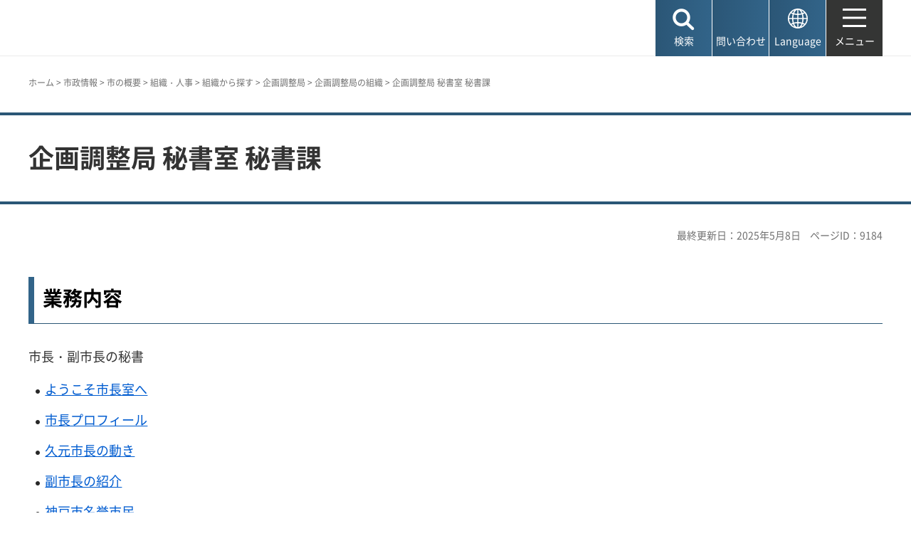

--- FILE ---
content_type: text/html
request_url: https://www.city.kobe.lg.jp/a24533/shise/about/construction/soshiki/0100/0110.html
body_size: 5612
content:
<!DOCTYPE html>
<html lang="ja">
<head>
<meta charset="UTF-8">

<title>神戸市：企画調整局 秘書室 秘書課</title>
<meta name="description" content="企画調整局&nbsp;秘書室&nbsp;秘書課">

<meta property="og:title" content="神戸市：企画調整局 秘書室 秘書課">
<meta property="og:type" content="article">
<meta property="og:description" content="企画調整局&nbsp;秘書室&nbsp;秘書課　神戸市">
<meta property="og:url" content="https://www.city.kobe.lg.jp/a24533/shise/about/construction/soshiki/0100/0110.html">
<meta property="og:image" content="https://www.city.kobe.lg.jp/shared/images/sns/logo.jpg">
<meta property="og:site_name" content="神戸市">
<meta property="og:locale" content="ja_JP">
<meta name="author" content="神戸市">
<meta name="page_id" content="9184">
<meta name="viewport" content="width=device-width, maximum-scale=3.0">
<meta name="format-detection" content="telephone=no">
<meta name="twitter:card" content="summary_large_image">
<meta name="twitter:image" content="https://www.city.kobe.lg.jp/shared/images/sns/logo.jpg">
<link href="/shared/site_rn2025/style/default.css" rel="stylesheet" type="text/css" media="all">
<link href="/shared/site_rn2025/style/layout.css" rel="stylesheet" type="text/css" media="all">
<link href="/shared/templates/free_rn2025/style/edit.css" rel="stylesheet" type="text/css" media="all">
<link href="/shared/site_rn2025/style/smartphone.css" rel="stylesheet" class="mc_css">
<link href="/shared/templates/free_rn2025/style/edit_sp.css" rel="stylesheet" class="mc_css">

<link href="/shared/site_rn2025/images/favicon/favicon.ico" rel="shortcut icon" type="image/vnd.microsoft.icon">
<link href="/shared/site_rn2025/images/favicon/apple-touch-icon-precomposed.png" rel="apple-touch-icon-precomposed">
<script src="/shared/site_rn2025/js/jquery.js"></script>
<script src="/shared/site_rn2025/js/setting.js"></script>
<meta name="rnavi_type" content="1">
<script src="/shared/js/ga.js"></script>
<script src="/shared/js/readspeaker.js"></script>
<script src="/shared/system/js/furigana/ysruby.js"></script>


</head>
<body class="format_free no_javascript">
<script src="/shared/site_rn2025/js/init.js"></script>
<div id="tmp_wrapper">
<noscript>
<p>このサイトではJavaScriptを使用したコンテンツ・機能を提供しています。JavaScriptを有効にするとご利用いただけます。</p>
</noscript>
<p><a href="#tmp_honbun" class="skip">本文へスキップします。</a></p>

<header id="tmp_header">
<div class="container">
<div id="tmp_hlogo">
<p><a href="/index.html"><span>神戸市</span></a></p>
</div>
<div id="tmp_function">
<ul id="tmp_hnavi_s">
	<li id="tmp_hnavi_lmenu"><a href="javascript:void(0);"><span>検索</span></a></li>
	<li id="tmp_hnavi_mmenu"><a href="/contact/index.html"><span>問い合わせ</span></a></li>
	<li id="tmp_hnavi_language" lang="en"><a href="/foreignlanguage/index.html"><span>Language</span></a></li>
	<li id="tmp_hnavi_rmenu"><a href="/sitemap.html"><span>メニュー</span></a></li>
</ul>
</div>
</div>
</header>
<div id="tmp_sma_menu">
<div id="tmp_sma_lmenu" class="wrap_sma_sch">
<div class="container">
<div class="wrap_sma_search_box">
<div id="tmp_hsearch" class="sma_search_box">
<div class="sma_sch_ttl">
<p><label for="tmp_query">キーワード検索</label></p>
</div>
<div class="sma_sch_cnt">
<form action="/search.html" name="search_form" class="search_form">
<div class="wrap_sch_box">
<p class="sch_box"><input id="tmp_query" name="q" size="31" title="サイト内検索" type="text" value=""></p>
<p class="sch_btn"><input name="sa" type="submit" value="検索"></p>
<p class="search_hidden"><input name="cx" type="hidden" value="010876499709854004800:ka98nroztag"><input name="ie" type="hidden" value="UTF-8"><input name="cof" type="hidden" value="FORID:9"></p>
</div>
</form>
</div>
</div>
<div id="tmp_page_id" class="sma_search_box">
<div class="sma_sch_ttl">
<p><label for="id_search_txt">ページIDから探す</label></p>
</div>
<div class="sma_sch_cnt">
<form action="#" id="tmp_gsearch_page_id" name="tmp_gsearch_page_id">
<div class="wrap_sch_box">
<p class="sch_box"><input id="id_search_txt" name="q" size="31" type="text"></p>
<p class="sch_btn"><input id="id_search_btn" name="sa" title="検索" type="submit" value="検索"></p>
</div>
</form>
</div>
</div>
</div>
<p class="close_btn"><a href="javascript:void(0);"><span>閉じる</span></a></p>
</div>
</div>
<div id="tmp_sma_mmenu" class="wrap_sma_sch">
<div class="container">
<div data-nosnippet="" class="wrap_sma_search_box2">
<div class="sma_sch_ttl">
<p>自動翻訳（Machine-translated）</p>
</div>
<div id="tmp_language_summary" class="sma_sch_summary">
<p></p>
</div>
<div class="sma_sch_cnt sma_lang">
<ul class="language_list">
</ul>
</div>
<div class="sma_sch_ttl">
<p>Language</p>
</div>
<div class="sma_sch_cnt">
<p class="language_infor"><a href="/foreignlanguage/index.html">外国人住民の方へ（For foreign residents）</a></p>
</div>
</div>
<p class="close_btn"><a href="javascript:void(0);"><span>閉じる</span></a></p>
</div>
</div>
<div id="tmp_sma_rmenu" class="wrap_sma_sch">
<p class="close_btn"><a href="javascript:void(0);"><span>閉じる</span></a></p>
</div>
</div>

<div id="tmp_wrap_main" class="column_rnavi">
<div id="tmp_read_btn" class="container"><div id="tmp_readspeaker" class="rs_preserve rs_skip rs_splitbutton rs_addtools rs_exp"></div></div>
<div id="tmp_read_contents">
<div id="tmp_pankuzu" class="rs_skip">
<div class="container">
<p><a href="/index.html">ホーム</a> &gt; <a href="/shise/index.html">市政情報</a> &gt; <a href="/shise/about/index.html">市の概要</a> &gt; <a href="/a41203/shise/about/construction/index.html">組織・人事</a> &gt; <a href="/a41203/shise/about/construction/soshiki/index.html">組織から探す</a> &gt; <a href="/a89138/shise/about/construction/soshiki/0400/index.html">企画調整局</a> &gt; <a href="/a89138/shise/about/construction/soshiki/0400/0400/index.html">企画調整局の組織</a> &gt; 企画調整局 秘書室 秘書課</p>
</div>
</div>
<div class="page_title">
<div class="container">

<h1>企画調整局 秘書室 秘書課</h1>

</div>
</div>
<div id="tmp_main">
<div class="container">

<div id="tmp_custom_update">
<p id="tmp_update">最終更新日：2025年5月8日</p>
<p id="tmp_pageid">ページID：9184</p>
</div>

<div class="wrap_col_main">
<div class="col_main">
<p id="tmp_honbun" class="skip rs_skip">ここから本文です。</p>
<div id="tmp_contents">


<h2>業務内容</h2>
<p>市長・副市長の秘書</p>
<ul class="link-list">
	<li><a href="/a24533/shise/shichoshitsu/index.html">ようこそ市長室へ</a></li>
	<li><a href="/a24533/shise/shichoshitsu/index.html">市長プロフィール</a></li>
	<li><a href="/a24533/shise/shichoshitsu/ugoki/index.html">久元市長の動き</a></li>
	<li><a href="/a06667/shise/about/construction/executive_staff/vicemayor.html">副市長の紹介</a></li>
</ul>
<ul class="link-list">
	<li><a href="/a24533/shise/about/honorary.html">神戸市名誉市民</a></li>
</ul>


 

<div id="tmp_lower_menu_create">
</div>


<div id="tmp_wrap_recommend" class="rs_preserve">
<div id="tmp_recommend">
<div id="tmp_recommend_ttl">
<h2>よく見られているページ</h2>
</div>
<div id="tmp_recommend_cnt"></div>
</div>
</div>

</div>

<div id="tmp_inquiry_2022rn">
<div id="tmp_wrap_inquiry">
<div id="tmp_author">
<div id="tmp_author_ttl">
<h2>お問い合わせ先</h2>
</div>
<div id="tmp_author_cnt">
<form method="post" action="https://www.city.kobe.lg.jp/cgi-bin/faq/form.cgi">
<div class="inquiry_parts">
<p class="ttl">
企画調整局秘書室秘書課　
</p>
<p>
<button type="submit" name="inquiry_btn" class="inquiry_btn">お問い合わせフォーム</button>
</p>
</div>
<p>
<input type="hidden" name="code" value="044010010">
<input type="hidden" name="dept" value="8591:8674:9504:10002:9172:9504:8591:8674:9587:9504:9670:5271:8176:8674:9587:10002:3777:8840:9172:8093:8342:3777:8923:8508:3777:8757:9255">
<input type="hidden" name="page" value="/a24533/shise/about/construction/soshiki/0100/0110.html">
<input type="hidden" name="ENQ_RETURN_MAIL_SEND_FLG" value="1">
<input type="hidden" name="publish_ssl_flg" value="1">
</p>
</form>
</div>
</div>
</div>
</div>
<div id="tmp_fb_area"><p><a href="https://kobecity.form.kintoneapp.com/public/35198634359250862fbe52ac36e689a3efe094763b48ebc889044470727322b4?pageid=9184&title=企画調整局 秘書室 秘書課"><img src="/shared/site_rn2025/images/bnr_fb.png" alt="このページは役に立ちましたか？皆様のご意見をお聞かせください"></a></p></div>
</div>
</div>
<div class="wrap_col_rgt_navi rs_skip">
<div class="col_rgt_navi">

<div class="rnavi">
<div class="rnavi_ttl">
<p><a href="/a89138/shise/about/construction/soshiki/0400/0400/index.html">企画調整局の組織</a></p>
</div>
<div class="rnavi_cnt">
<ul>
<li><a href="/a89138/shise/about/construction/soshiki/0400/0400/0401.html">企画調整局 企画課</a></li>
<li><a href="/a69158/shise/about/construction/soshiki/0400/0400/0406.html">企画調整局 東京事務所</a></li>
<li><a href="/a06814/shise/about/construction/soshiki/0400/0400/0405.html">企画調整局デジタル戦略部</a></li>
<li><a href="/a89323/shise/about/construction/soshiki/0400/0400/0416.html">医療産業都市部</a></li>
<li><a href="/a89138/shise/about/construction/soshiki/0400/0400/0402.html">企画調整局 政策課</a></li>
<li><a href="/a93584/chouseika.html">企画調整局 調整課</a></li>
<li><a href="/a95287/shise/about/construction/daigaku_kyouikurennkei.html">大学・教育連携推進課</a></li>
<li><a href="/a95287/design/creativecity.html">創造都市ライン</a></li>
<li><a href="/a95287/shise/about/group/kyouikugyousei.html">教育連携に関すること</a></li>
<li><a href="/a95287/daigakurenkei/toshiseisakukenkyu.html">都市政策研究</a></li>
<li><a href="/a47946/shise/kekaku/kikakuchosekyoku/bunken/tunagaranaikennri.html">「つながらない権利」に関する有識者会議</a></li>
<li><a href="/a95287/shise/about/construction/publiccommentresult.html">公立大学法人神戸市外国語大学 第３期中期目標の変更（案）への意見募集結果</a></li>
<li><a href="/a57337/shise/about/construction/soshiki/0100/0130.html">企画調整局 広報戦略部</a></li>
<li><a href="/a24533/shise/about/construction/soshiki/0100/0110.html">企画調整局 秘書室 秘書課</a></li>
<li><a href="/a93584/2025banpaku.html">大阪・関西万博への取り組み</a></li>
<li><a href="/a95287/daigakurenkei/syogakukin/pabukome.html">神戸市奨学金返還支援基金条例施行規則の廃止</a></li>
</ul>
</div>
</div>

</div>
</div>


</div>
</div>
</div>
</div>

<footer id="tmp_footer">
<div class="container">
<div class="pnavi">
<p class="ptop"><a href="#tmp_header">ページの先頭へ戻る</a></p>
</div>
<div class="footer_cnt">
<div class="footer_col_lft">
<div class="footer_logo">
<p><span>神戸市役所</span></p>
</div>
<div class="footer_info">
<address>
<p><span class="dis_code">〒650-8570</span>神戸市中央区加納町6-5-1</p>
</address>
</div>
</div>
<div class="footer_col_rgt">
<div class="footer_sns">
<ul>
	<li class="sns_twitter"><a href="https://x.com/kobekoho"><img alt="Xロゴマーク" height="74" src="/shared/site_rn2025/images/footer/social_x.png" width="72"></a></li>
	<li class="sns_facebook"><a href="https://www.facebook.com/kobekoho"><img alt="Facebookロゴマーク" height="72" src="/shared/site_rn2025/images/footer/social_facebook.png" width="72"></a></li>
	<li class="sns_instagram"><a href="https://www.instagram.com/my.sweet.kobe/?hl=ja"><img alt="Instagramロゴマーク" height="71" src="/shared/site_rn2025/images/footer/social_instagram.png" width="71"></a></li>
	<li class="sns_youtube"><a href="https://www.youtube.com/channel/UCI-keVKj9JGcSG0Ib3TE6OA"><img alt="Youtubeロゴマーク" height="58" src="/shared/site_rn2025/images/footer/social_youtube.png" width="83"></a></li>
	<li class="sns_line"><a href="https://lin.ee/3TT6shh"><img alt="LINEロゴマーク" height="71" src="/shared/site_rn2025/images/footer/social_line.png" width="71"></a></li>
	<li class="sns_note"><a href="https://note.com/kobekoho/"><img alt="noteロゴマーク" height="72" src="/shared/site_rn2025/images/footer/social_note.png" width="72"></a></li>
	<li class="smart_kobe"><a href="https://smartkobe-portal.com/"><img alt="スマートこうべロゴマーク" height="73" src="/shared/site_rn2025/images/footer/social_smartkobe.png" width="70"></a></li>
	<li class="e_kobe"><a href="https://lgpos.task-asp.net/cu/281000/ea/residents/portal/home"><img alt="e-KOBEロゴマーク" height="70" src="/shared/site_rn2025/images/footer/social_ekobe.png" width="70"></a></li>
	<li class="e_kobe"><a href="https://event.city.kobe.lg.jp/"><img alt="おでかけKOBEロゴマーク" height="71" src="/shared/site_rn2025/images/footer/social_odekake.png" width="69"></a></li>
</ul>
</div>
<ul class="fnavi">
	<li><a href="/a28956/shise/about/building/index.html">市役所へのアクセス</a></li>
	<li><a href="/a41203/shise/about/construction/soshiki/index.html">組織から探す</a></li>
	<li><a href="/contact/index.html">よくある質問と回答</a></li>
	<li><a href="/contact/index.html#otoiawasecenter">お問い合わせ</a></li>
</ul>
<div class="directional_button">
<ul>
	<li><a href="/sitemap.html">サイトマップ</a></li>
	<li><a href="/homepage/index.html">ホームページのご利用案内</a></li>
	<li><a href="/a57337/homepage/p_policy.html">プライバシーポリシー</a></li>
</ul>
</div>
</div>
</div>
</div>
<div class="city_info">
<div class="container">
<p lang="en" class="copyright">Copyright &copy; City of Kobe. All rights reserved.</p>
</div>
</div>
</footer>

</div>
<script src="/shared/site_rn2025/js/splide_min.js"></script>
<script src="/shared/site_rn2025/js/function.js"></script>
<script src="/shared/site_rn2025/js/main.js"></script>

<script src="/shared/system/js/recommend/recommend.js"></script>

<script src="/shared/system/js/path_info/path_info.js"></script>
</body>
</html>


--- FILE ---
content_type: text/html; charset=UTF-8
request_url: https://www.city.kobe.lg.jp/cgi-bin/recommend/handle_get/get_recommend.php?page_id=9184&limit=3
body_size: 816
content:
{"status":"success","results":"<ul><li><a href=\"https:\/\/www.city.kobe.lg.jp\/a89138\/shise\/about\/construction\/soshiki\/0400\/0400\/index.html?utm_source=recommend&utm_medium=mypage\"><span>\u4f01\u753b\u8abf\u6574\u5c40\u306e\u7d44\u7e54<\/span><\/a><\/li>\n<li><a href=\"https:\/\/www.city.kobe.lg.jp\/a41203\/shise\/about\/construction\/soshiki\/index.html?utm_source=recommend&utm_medium=mypage\"><span>\u7d44\u7e54\u304b\u3089\u63a2\u3059<\/span><\/a><\/li>\n<li><a href=\"https:\/\/www.city.kobe.lg.jp\/a06667\/shise\/about\/construction\/executive_staff\/vicemayor.html?utm_source=recommend&utm_medium=mypage\"><span>\u526f\u5e02\u9577<\/span><\/a><\/li><\/ul>"}

--- FILE ---
content_type: application/javascript
request_url: https://www.city.kobe.lg.jp/shared/search/window/search_window.js
body_size: 1474
content:
const minQueryLength=2,keyUpInterval=300,search=()=>{var query=jQuery("#tmp_query").val();window.open("https://www.city.kobe.lg.jp/search_result.html?filter=all&query="+query,"_blank")},searchList=query=>{const siteLabel=siteFilter=>{if(void 0===siteFilter)return"";return{faq:"FAQ",kobe:"神戸市HP",water:"神戸市HP",event:"イベント"}[siteFilter]};jQuery("div#search_list").empty(),jQuery("div#search_list").text()||jQuery.ajax({url:"https://search.cogmo.jp/api/v3/b962aa4c-f7c5-43d1-b876-1088bda8e5bd/collection/",type:"GET",cache:!1,dataType:"json",data:{query:query,start:0,rows:5,fields:"url,title,highlight,site_filter",save_log:"false"},beforeSend:()=>{jQuery("div.search-instant").removeClass("hide"),jQuery("div#search_list").append("処理中...")}}).done(data=>{for(jQuery("div#search_list").empty(),jQuery("div#search_list").append("<ul id='list_target' class='result-list search-result-list'></ul>"),i=0;i<data.response.docs.length;i++){let body="タイトルのみに一致";data.response.docs[i].highlighting&&(body=data.response.docs[i].highlighting),jQuery("ul#list_target").append(`
          <li class="result-item">
          <a href="${data.response.docs[i].link_url}" target="_blank" rel="noopener noreferrer" class="title">${data.response.docs[i].title}${siteLabel(data.response.docs[i].site_filter)?`<span class='site_label'>${siteLabel(data.response.docs[i].site_filter)}</span>`:""}</a>
          <div class="description">
          <span class="wrap">${body}</span>
          </div>
          </li>
        `)}}).fail(()=>{jQuery("div#search_list").append("データが取得できませんでした。")})};jQuery(()=>{let timer=0,oldQuery="";jQuery("#tmp_query").on("input",()=>{const query=jQuery("#tmp_query").val();query&&query.length>=minQueryLength?(0!=timer&&clearTimeout(timer),timer=setTimeout(()=>{oldQuery!==query&&(searchList(query),oldQuery=query,timer=!1)},keyUpInterval)):(jQuery("div.search-instant").addClass("hide"),jQuery("div#search_list").empty())}),jQuery("#tmp_query").keypress(event=>{"Enter"===event.key&&search()})});

--- FILE ---
content_type: image/svg+xml
request_url: https://www.city.kobe.lg.jp/shared/site_rn2025/images/icon/head_tell_icon.svg
body_size: 1489
content:
<svg xmlns="http://www.w3.org/2000/svg" xmlns:xlink="http://www.w3.org/1999/xlink" width="34" height="34" viewBox="0 0 34 34">
  <image id="contact_icon.svg" width="34" height="34" xlink:href="[data-uri]"/>
</svg>